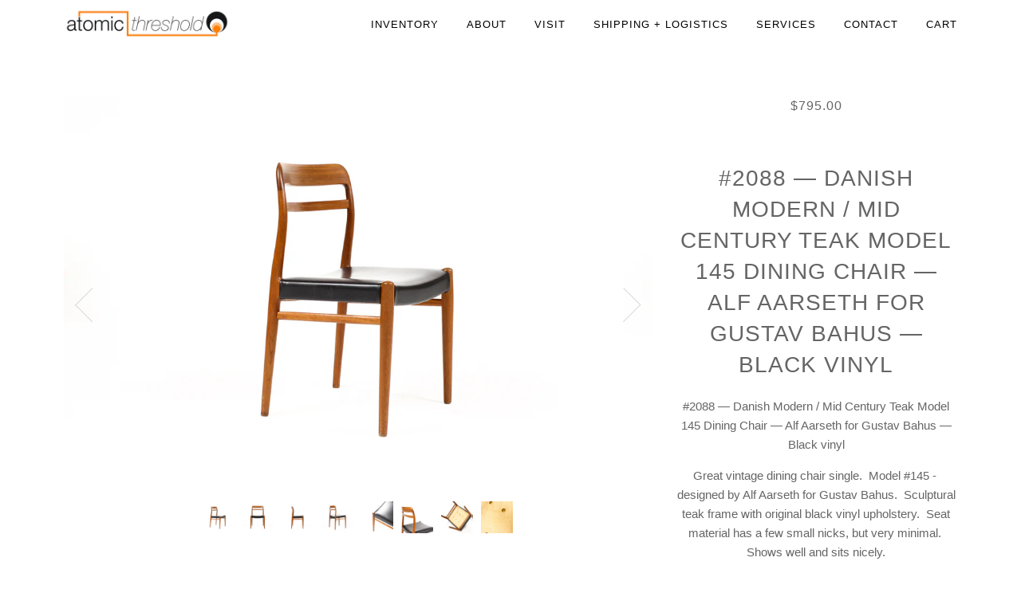

--- FILE ---
content_type: text/html; charset=utf-8
request_url: https://www.atomicthreshold.com/products/2088-danish-modern-mid-century-teak-model-145-dining-chair-alf-aarseth-for-gustav-bahus-black-vinyl
body_size: 14057
content:
<!doctype html>
<!--[if lt IE 7]><html class="no-js lt-ie9 lt-ie8 lt-ie7" lang="en"> <![endif]-->
<!--[if IE 7]><html class="no-js lt-ie9 lt-ie8" lang="en"> <![endif]-->
<!--[if IE 8]><html class="no-js lt-ie9" lang="en"> <![endif]-->
<!--[if IE 9 ]><html class="ie9 no-js"> <![endif]-->
<!--[if (gt IE 9)|!(IE)]><!--> <html class="no-js"> <!--<![endif]-->
<head>

  <!-- ========================== Pipeline Theme ============================ -->
  <meta charset="utf-8">
  <meta http-equiv="X-UA-Compatible" content="IE=edge,chrome=1">

  

  <!-- Title and description ================================================ -->
  <title>
  #2088 — Danish Modern / Mid Century Teak Model 145 Dining Chair — Alf  &ndash; Atomic Threshold
  </title>

  
  <meta name="description" content="#2088 — Danish Modern / Mid Century Teak Model 145 Dining Chair — Alf Aarseth for Gustav Bahus — Black vinyl Great vintage dining chair single.  Model #145 -  designed by Alf Aarseth for Gustav Bahus.  Sculptural teak frame with original black vinyl upholstery.  Seat material has a few small nicks, but very minimal.  S">
  

  <!-- Product meta ========================================================= -->
  <!-- /snippets/social-meta-tags.liquid -->


  <meta property="og:type" content="product">
  <meta property="og:title" content="#2088 — Danish Modern / Mid Century Teak Model 145 Dining Chair — Alf Aarseth for Gustav Bahus — Black vinyl">
  
  <meta property="og:image" content="http://www.atomicthreshold.com/cdn/shop/products/Danish_Modern_Mid_Century_Teak_Dining_chair_Gustav_bahus_alf_aarseth_model_145_black_vinyl_single_side_chair-1_grande.jpg?v=1679092168">
  <meta property="og:image:secure_url" content="https://www.atomicthreshold.com/cdn/shop/products/Danish_Modern_Mid_Century_Teak_Dining_chair_Gustav_bahus_alf_aarseth_model_145_black_vinyl_single_side_chair-1_grande.jpg?v=1679092168">
  
  <meta property="og:image" content="http://www.atomicthreshold.com/cdn/shop/products/Danish_Modern_Mid_Century_Teak_Dining_chair_Gustav_bahus_alf_aarseth_model_145_black_vinyl_single_side_chair-2_grande.jpg?v=1679092168">
  <meta property="og:image:secure_url" content="https://www.atomicthreshold.com/cdn/shop/products/Danish_Modern_Mid_Century_Teak_Dining_chair_Gustav_bahus_alf_aarseth_model_145_black_vinyl_single_side_chair-2_grande.jpg?v=1679092168">
  
  <meta property="og:image" content="http://www.atomicthreshold.com/cdn/shop/products/Danish_Modern_Mid_Century_Teak_Dining_chair_Gustav_bahus_alf_aarseth_model_145_black_vinyl_single_side_chair-4_grande.jpg?v=1679092178">
  <meta property="og:image:secure_url" content="https://www.atomicthreshold.com/cdn/shop/products/Danish_Modern_Mid_Century_Teak_Dining_chair_Gustav_bahus_alf_aarseth_model_145_black_vinyl_single_side_chair-4_grande.jpg?v=1679092178">
  
  <meta property="og:price:amount" content="795.00">
  <meta property="og:price:currency" content="USD">


  <meta property="og:description" content="#2088 — Danish Modern / Mid Century Teak Model 145 Dining Chair — Alf Aarseth for Gustav Bahus — Black vinyl Great vintage dining chair single.  Model #145 -  designed by Alf Aarseth for Gustav Bahus.  Sculptural teak frame with original black vinyl upholstery.  Seat material has a few small nicks, but very minimal.  S">

  <meta property="og:url" content="https://www.atomicthreshold.com/products/2088-danish-modern-mid-century-teak-model-145-dining-chair-alf-aarseth-for-gustav-bahus-black-vinyl">
  <meta property="og:site_name" content="Atomic Threshold">







  <meta name="twitter:card" content="product">
  <meta name="twitter:title" content="#2088 — Danish Modern / Mid Century Teak Model 145 Dining Chair — Alf Aarseth for Gustav Bahus — Black vinyl">
  <meta name="twitter:description" content="#2088 — Danish Modern / Mid Century Teak Model 145 Dining Chair — Alf Aarseth for Gustav Bahus — Black vinyl
Great vintage dining chair single.  Model #145 -  designed by Alf Aarseth for Gustav Bahus.  Sculptural teak frame with original black vinyl upholstery.  Seat material has a few small nicks, but very minimal.  Shows well and sits nicely.
Measures: 19” W x 17”D x 31” T — 17.5” Seat Height
Offered at $795 obo">
  <meta name="twitter:image" content="https://www.atomicthreshold.com/cdn/shop/products/Danish_Modern_Mid_Century_Teak_Dining_chair_Gustav_bahus_alf_aarseth_model_145_black_vinyl_single_side_chair-1_medium.jpg?v=1679092168">
  <meta name="twitter:image:width" content="240">
  <meta name="twitter:image:height" content="240">
  <meta name="twitter:label1" content="Price">
  
  <meta name="twitter:data1" content="$795.00 USD">
  
  <meta name="twitter:label2" content="Brand">
  <meta name="twitter:data2" content="Atomic Threshold">
  



  <!-- Helpers ============================================================== -->
  <link rel="canonical" href="https://www.atomicthreshold.com/products/2088-danish-modern-mid-century-teak-model-145-dining-chair-alf-aarseth-for-gustav-bahus-black-vinyl">
  <meta name="viewport" content="width=device-width,initial-scale=1">
  <meta name="theme-color" content="#585e71">

  
  <!-- Ajaxify Cart Plugin ================================================== -->
  <link href="//www.atomicthreshold.com/cdn/shop/t/10/assets/ajaxify.scss.css?v=88210947230128084881674764685" rel="stylesheet" type="text/css" media="all" />
  

  <!-- CSS ================================================================== -->
  <link href="//www.atomicthreshold.com/cdn/shop/t/10/assets/style.scss.css?v=22412238447130784271674764685" rel="stylesheet" type="text/css" media="all" />

  <!-- Header hook for plugins ============================================== -->
  <script>window.performance && window.performance.mark && window.performance.mark('shopify.content_for_header.start');</script><meta id="shopify-digital-wallet" name="shopify-digital-wallet" content="/16227201/digital_wallets/dialog">
<meta name="shopify-checkout-api-token" content="6bbc3449a08d88c02c6025cd299e557a">
<meta id="in-context-paypal-metadata" data-shop-id="16227201" data-venmo-supported="false" data-environment="production" data-locale="en_US" data-paypal-v4="true" data-currency="USD">
<link rel="alternate" type="application/json+oembed" href="https://www.atomicthreshold.com/products/2088-danish-modern-mid-century-teak-model-145-dining-chair-alf-aarseth-for-gustav-bahus-black-vinyl.oembed">
<script async="async" src="/checkouts/internal/preloads.js?locale=en-US"></script>
<link rel="preconnect" href="https://shop.app" crossorigin="anonymous">
<script async="async" src="https://shop.app/checkouts/internal/preloads.js?locale=en-US&shop_id=16227201" crossorigin="anonymous"></script>
<script id="apple-pay-shop-capabilities" type="application/json">{"shopId":16227201,"countryCode":"US","currencyCode":"USD","merchantCapabilities":["supports3DS"],"merchantId":"gid:\/\/shopify\/Shop\/16227201","merchantName":"Atomic Threshold","requiredBillingContactFields":["postalAddress","email"],"requiredShippingContactFields":["postalAddress","email"],"shippingType":"shipping","supportedNetworks":["visa","masterCard","amex","discover","elo","jcb"],"total":{"type":"pending","label":"Atomic Threshold","amount":"1.00"},"shopifyPaymentsEnabled":true,"supportsSubscriptions":true}</script>
<script id="shopify-features" type="application/json">{"accessToken":"6bbc3449a08d88c02c6025cd299e557a","betas":["rich-media-storefront-analytics"],"domain":"www.atomicthreshold.com","predictiveSearch":true,"shopId":16227201,"locale":"en"}</script>
<script>var Shopify = Shopify || {};
Shopify.shop = "atomic-threshold.myshopify.com";
Shopify.locale = "en";
Shopify.currency = {"active":"USD","rate":"1.0"};
Shopify.country = "US";
Shopify.theme = {"name":"Pipeline : Updated - 2017-18-02","id":177547716,"schema_name":null,"schema_version":null,"theme_store_id":739,"role":"main"};
Shopify.theme.handle = "null";
Shopify.theme.style = {"id":null,"handle":null};
Shopify.cdnHost = "www.atomicthreshold.com/cdn";
Shopify.routes = Shopify.routes || {};
Shopify.routes.root = "/";</script>
<script type="module">!function(o){(o.Shopify=o.Shopify||{}).modules=!0}(window);</script>
<script>!function(o){function n(){var o=[];function n(){o.push(Array.prototype.slice.apply(arguments))}return n.q=o,n}var t=o.Shopify=o.Shopify||{};t.loadFeatures=n(),t.autoloadFeatures=n()}(window);</script>
<script>
  window.ShopifyPay = window.ShopifyPay || {};
  window.ShopifyPay.apiHost = "shop.app\/pay";
  window.ShopifyPay.redirectState = null;
</script>
<script id="shop-js-analytics" type="application/json">{"pageType":"product"}</script>
<script defer="defer" async type="module" src="//www.atomicthreshold.com/cdn/shopifycloud/shop-js/modules/v2/client.init-shop-cart-sync_BN7fPSNr.en.esm.js"></script>
<script defer="defer" async type="module" src="//www.atomicthreshold.com/cdn/shopifycloud/shop-js/modules/v2/chunk.common_Cbph3Kss.esm.js"></script>
<script defer="defer" async type="module" src="//www.atomicthreshold.com/cdn/shopifycloud/shop-js/modules/v2/chunk.modal_DKumMAJ1.esm.js"></script>
<script type="module">
  await import("//www.atomicthreshold.com/cdn/shopifycloud/shop-js/modules/v2/client.init-shop-cart-sync_BN7fPSNr.en.esm.js");
await import("//www.atomicthreshold.com/cdn/shopifycloud/shop-js/modules/v2/chunk.common_Cbph3Kss.esm.js");
await import("//www.atomicthreshold.com/cdn/shopifycloud/shop-js/modules/v2/chunk.modal_DKumMAJ1.esm.js");

  window.Shopify.SignInWithShop?.initShopCartSync?.({"fedCMEnabled":true,"windoidEnabled":true});

</script>
<script>
  window.Shopify = window.Shopify || {};
  if (!window.Shopify.featureAssets) window.Shopify.featureAssets = {};
  window.Shopify.featureAssets['shop-js'] = {"shop-cart-sync":["modules/v2/client.shop-cart-sync_CJVUk8Jm.en.esm.js","modules/v2/chunk.common_Cbph3Kss.esm.js","modules/v2/chunk.modal_DKumMAJ1.esm.js"],"init-fed-cm":["modules/v2/client.init-fed-cm_7Fvt41F4.en.esm.js","modules/v2/chunk.common_Cbph3Kss.esm.js","modules/v2/chunk.modal_DKumMAJ1.esm.js"],"init-shop-email-lookup-coordinator":["modules/v2/client.init-shop-email-lookup-coordinator_Cc088_bR.en.esm.js","modules/v2/chunk.common_Cbph3Kss.esm.js","modules/v2/chunk.modal_DKumMAJ1.esm.js"],"init-windoid":["modules/v2/client.init-windoid_hPopwJRj.en.esm.js","modules/v2/chunk.common_Cbph3Kss.esm.js","modules/v2/chunk.modal_DKumMAJ1.esm.js"],"shop-button":["modules/v2/client.shop-button_B0jaPSNF.en.esm.js","modules/v2/chunk.common_Cbph3Kss.esm.js","modules/v2/chunk.modal_DKumMAJ1.esm.js"],"shop-cash-offers":["modules/v2/client.shop-cash-offers_DPIskqss.en.esm.js","modules/v2/chunk.common_Cbph3Kss.esm.js","modules/v2/chunk.modal_DKumMAJ1.esm.js"],"shop-toast-manager":["modules/v2/client.shop-toast-manager_CK7RT69O.en.esm.js","modules/v2/chunk.common_Cbph3Kss.esm.js","modules/v2/chunk.modal_DKumMAJ1.esm.js"],"init-shop-cart-sync":["modules/v2/client.init-shop-cart-sync_BN7fPSNr.en.esm.js","modules/v2/chunk.common_Cbph3Kss.esm.js","modules/v2/chunk.modal_DKumMAJ1.esm.js"],"init-customer-accounts-sign-up":["modules/v2/client.init-customer-accounts-sign-up_CfPf4CXf.en.esm.js","modules/v2/client.shop-login-button_DeIztwXF.en.esm.js","modules/v2/chunk.common_Cbph3Kss.esm.js","modules/v2/chunk.modal_DKumMAJ1.esm.js"],"pay-button":["modules/v2/client.pay-button_CgIwFSYN.en.esm.js","modules/v2/chunk.common_Cbph3Kss.esm.js","modules/v2/chunk.modal_DKumMAJ1.esm.js"],"init-customer-accounts":["modules/v2/client.init-customer-accounts_DQ3x16JI.en.esm.js","modules/v2/client.shop-login-button_DeIztwXF.en.esm.js","modules/v2/chunk.common_Cbph3Kss.esm.js","modules/v2/chunk.modal_DKumMAJ1.esm.js"],"avatar":["modules/v2/client.avatar_BTnouDA3.en.esm.js"],"init-shop-for-new-customer-accounts":["modules/v2/client.init-shop-for-new-customer-accounts_CsZy_esa.en.esm.js","modules/v2/client.shop-login-button_DeIztwXF.en.esm.js","modules/v2/chunk.common_Cbph3Kss.esm.js","modules/v2/chunk.modal_DKumMAJ1.esm.js"],"shop-follow-button":["modules/v2/client.shop-follow-button_BRMJjgGd.en.esm.js","modules/v2/chunk.common_Cbph3Kss.esm.js","modules/v2/chunk.modal_DKumMAJ1.esm.js"],"checkout-modal":["modules/v2/client.checkout-modal_B9Drz_yf.en.esm.js","modules/v2/chunk.common_Cbph3Kss.esm.js","modules/v2/chunk.modal_DKumMAJ1.esm.js"],"shop-login-button":["modules/v2/client.shop-login-button_DeIztwXF.en.esm.js","modules/v2/chunk.common_Cbph3Kss.esm.js","modules/v2/chunk.modal_DKumMAJ1.esm.js"],"lead-capture":["modules/v2/client.lead-capture_DXYzFM3R.en.esm.js","modules/v2/chunk.common_Cbph3Kss.esm.js","modules/v2/chunk.modal_DKumMAJ1.esm.js"],"shop-login":["modules/v2/client.shop-login_CA5pJqmO.en.esm.js","modules/v2/chunk.common_Cbph3Kss.esm.js","modules/v2/chunk.modal_DKumMAJ1.esm.js"],"payment-terms":["modules/v2/client.payment-terms_BxzfvcZJ.en.esm.js","modules/v2/chunk.common_Cbph3Kss.esm.js","modules/v2/chunk.modal_DKumMAJ1.esm.js"]};
</script>
<script id="__st">var __st={"a":16227201,"offset":-28800,"reqid":"af14530b-35d1-45e1-b123-145c8d6cb1a7-1769768373","pageurl":"www.atomicthreshold.com\/products\/2088-danish-modern-mid-century-teak-model-145-dining-chair-alf-aarseth-for-gustav-bahus-black-vinyl","u":"58b2e742fc56","p":"product","rtyp":"product","rid":7485793304751};</script>
<script>window.ShopifyPaypalV4VisibilityTracking = true;</script>
<script id="captcha-bootstrap">!function(){'use strict';const t='contact',e='account',n='new_comment',o=[[t,t],['blogs',n],['comments',n],[t,'customer']],c=[[e,'customer_login'],[e,'guest_login'],[e,'recover_customer_password'],[e,'create_customer']],r=t=>t.map((([t,e])=>`form[action*='/${t}']:not([data-nocaptcha='true']) input[name='form_type'][value='${e}']`)).join(','),a=t=>()=>t?[...document.querySelectorAll(t)].map((t=>t.form)):[];function s(){const t=[...o],e=r(t);return a(e)}const i='password',u='form_key',d=['recaptcha-v3-token','g-recaptcha-response','h-captcha-response',i],f=()=>{try{return window.sessionStorage}catch{return}},m='__shopify_v',_=t=>t.elements[u];function p(t,e,n=!1){try{const o=window.sessionStorage,c=JSON.parse(o.getItem(e)),{data:r}=function(t){const{data:e,action:n}=t;return t[m]||n?{data:e,action:n}:{data:t,action:n}}(c);for(const[e,n]of Object.entries(r))t.elements[e]&&(t.elements[e].value=n);n&&o.removeItem(e)}catch(o){console.error('form repopulation failed',{error:o})}}const l='form_type',E='cptcha';function T(t){t.dataset[E]=!0}const w=window,h=w.document,L='Shopify',v='ce_forms',y='captcha';let A=!1;((t,e)=>{const n=(g='f06e6c50-85a8-45c8-87d0-21a2b65856fe',I='https://cdn.shopify.com/shopifycloud/storefront-forms-hcaptcha/ce_storefront_forms_captcha_hcaptcha.v1.5.2.iife.js',D={infoText:'Protected by hCaptcha',privacyText:'Privacy',termsText:'Terms'},(t,e,n)=>{const o=w[L][v],c=o.bindForm;if(c)return c(t,g,e,D).then(n);var r;o.q.push([[t,g,e,D],n]),r=I,A||(h.body.append(Object.assign(h.createElement('script'),{id:'captcha-provider',async:!0,src:r})),A=!0)});var g,I,D;w[L]=w[L]||{},w[L][v]=w[L][v]||{},w[L][v].q=[],w[L][y]=w[L][y]||{},w[L][y].protect=function(t,e){n(t,void 0,e),T(t)},Object.freeze(w[L][y]),function(t,e,n,w,h,L){const[v,y,A,g]=function(t,e,n){const i=e?o:[],u=t?c:[],d=[...i,...u],f=r(d),m=r(i),_=r(d.filter((([t,e])=>n.includes(e))));return[a(f),a(m),a(_),s()]}(w,h,L),I=t=>{const e=t.target;return e instanceof HTMLFormElement?e:e&&e.form},D=t=>v().includes(t);t.addEventListener('submit',(t=>{const e=I(t);if(!e)return;const n=D(e)&&!e.dataset.hcaptchaBound&&!e.dataset.recaptchaBound,o=_(e),c=g().includes(e)&&(!o||!o.value);(n||c)&&t.preventDefault(),c&&!n&&(function(t){try{if(!f())return;!function(t){const e=f();if(!e)return;const n=_(t);if(!n)return;const o=n.value;o&&e.removeItem(o)}(t);const e=Array.from(Array(32),(()=>Math.random().toString(36)[2])).join('');!function(t,e){_(t)||t.append(Object.assign(document.createElement('input'),{type:'hidden',name:u})),t.elements[u].value=e}(t,e),function(t,e){const n=f();if(!n)return;const o=[...t.querySelectorAll(`input[type='${i}']`)].map((({name:t})=>t)),c=[...d,...o],r={};for(const[a,s]of new FormData(t).entries())c.includes(a)||(r[a]=s);n.setItem(e,JSON.stringify({[m]:1,action:t.action,data:r}))}(t,e)}catch(e){console.error('failed to persist form',e)}}(e),e.submit())}));const S=(t,e)=>{t&&!t.dataset[E]&&(n(t,e.some((e=>e===t))),T(t))};for(const o of['focusin','change'])t.addEventListener(o,(t=>{const e=I(t);D(e)&&S(e,y())}));const B=e.get('form_key'),M=e.get(l),P=B&&M;t.addEventListener('DOMContentLoaded',(()=>{const t=y();if(P)for(const e of t)e.elements[l].value===M&&p(e,B);[...new Set([...A(),...v().filter((t=>'true'===t.dataset.shopifyCaptcha))])].forEach((e=>S(e,t)))}))}(h,new URLSearchParams(w.location.search),n,t,e,['guest_login'])})(!0,!0)}();</script>
<script integrity="sha256-4kQ18oKyAcykRKYeNunJcIwy7WH5gtpwJnB7kiuLZ1E=" data-source-attribution="shopify.loadfeatures" defer="defer" src="//www.atomicthreshold.com/cdn/shopifycloud/storefront/assets/storefront/load_feature-a0a9edcb.js" crossorigin="anonymous"></script>
<script crossorigin="anonymous" defer="defer" src="//www.atomicthreshold.com/cdn/shopifycloud/storefront/assets/shopify_pay/storefront-65b4c6d7.js?v=20250812"></script>
<script data-source-attribution="shopify.dynamic_checkout.dynamic.init">var Shopify=Shopify||{};Shopify.PaymentButton=Shopify.PaymentButton||{isStorefrontPortableWallets:!0,init:function(){window.Shopify.PaymentButton.init=function(){};var t=document.createElement("script");t.src="https://www.atomicthreshold.com/cdn/shopifycloud/portable-wallets/latest/portable-wallets.en.js",t.type="module",document.head.appendChild(t)}};
</script>
<script data-source-attribution="shopify.dynamic_checkout.buyer_consent">
  function portableWalletsHideBuyerConsent(e){var t=document.getElementById("shopify-buyer-consent"),n=document.getElementById("shopify-subscription-policy-button");t&&n&&(t.classList.add("hidden"),t.setAttribute("aria-hidden","true"),n.removeEventListener("click",e))}function portableWalletsShowBuyerConsent(e){var t=document.getElementById("shopify-buyer-consent"),n=document.getElementById("shopify-subscription-policy-button");t&&n&&(t.classList.remove("hidden"),t.removeAttribute("aria-hidden"),n.addEventListener("click",e))}window.Shopify?.PaymentButton&&(window.Shopify.PaymentButton.hideBuyerConsent=portableWalletsHideBuyerConsent,window.Shopify.PaymentButton.showBuyerConsent=portableWalletsShowBuyerConsent);
</script>
<script data-source-attribution="shopify.dynamic_checkout.cart.bootstrap">document.addEventListener("DOMContentLoaded",(function(){function t(){return document.querySelector("shopify-accelerated-checkout-cart, shopify-accelerated-checkout")}if(t())Shopify.PaymentButton.init();else{new MutationObserver((function(e,n){t()&&(Shopify.PaymentButton.init(),n.disconnect())})).observe(document.body,{childList:!0,subtree:!0})}}));
</script>
<link id="shopify-accelerated-checkout-styles" rel="stylesheet" media="screen" href="https://www.atomicthreshold.com/cdn/shopifycloud/portable-wallets/latest/accelerated-checkout-backwards-compat.css" crossorigin="anonymous">
<style id="shopify-accelerated-checkout-cart">
        #shopify-buyer-consent {
  margin-top: 1em;
  display: inline-block;
  width: 100%;
}

#shopify-buyer-consent.hidden {
  display: none;
}

#shopify-subscription-policy-button {
  background: none;
  border: none;
  padding: 0;
  text-decoration: underline;
  font-size: inherit;
  cursor: pointer;
}

#shopify-subscription-policy-button::before {
  box-shadow: none;
}

      </style>

<script>window.performance && window.performance.mark && window.performance.mark('shopify.content_for_header.end');</script>

  <!-- /snippets/oldIE-js.liquid -->


<!--[if lt IE 9]>
<script src="//cdnjs.cloudflare.com/ajax/libs/html5shiv/3.7.2/html5shiv.min.js" type="text/javascript"></script>
<script src="//www.atomicthreshold.com/cdn/shop/t/10/assets/respond.min.js?v=52248677837542619231487439995" type="text/javascript"></script>
<script src="//www.atomicthreshold.com/cdn/shop/t/10/assets/background_size_emu.js?v=20512233629963367491487439990" type="text/javascript"></script>
<link href="//www.atomicthreshold.com/cdn/shop/t/10/assets/respond-proxy.html" id="respond-proxy" rel="respond-proxy" />
<link href="//www.atomicthreshold.com/search?q=ae6a4107be6ff2b110f2da7cbe1f9df3" id="respond-redirect" rel="respond-redirect" />
<script src="//www.atomicthreshold.com/search?q=ae6a4107be6ff2b110f2da7cbe1f9df3" type="text/javascript"></script>
<![endif]-->



  <script src="//ajax.googleapis.com/ajax/libs/jquery/1.11.0/jquery.min.js" type="text/javascript"></script>
  <script src="//www.atomicthreshold.com/cdn/shop/t/10/assets/modernizr.min.js?v=137617515274177302221487439994" type="text/javascript"></script>

  <!-- Slick Slider Plugin ================================================= -->
  <script src="//www.atomicthreshold.com/cdn/shop/t/10/assets/slick.min.js?v=95325433551776562811487439995" type="text/javascript"></script>
  <script src="//www.atomicthreshold.com/cdn/shop/t/10/assets/parallax.min.js?v=108472328082999985101487439994" type="text/javascript"></script>


  <!-- Instagram Plugin ==================================================== -->
  

  
  

  <!-- /snippets/fonts.liquid -->


<link href="https://monorail-edge.shopifysvc.com" rel="dns-prefetch">
<script>(function(){if ("sendBeacon" in navigator && "performance" in window) {try {var session_token_from_headers = performance.getEntriesByType('navigation')[0].serverTiming.find(x => x.name == '_s').description;} catch {var session_token_from_headers = undefined;}var session_cookie_matches = document.cookie.match(/_shopify_s=([^;]*)/);var session_token_from_cookie = session_cookie_matches && session_cookie_matches.length === 2 ? session_cookie_matches[1] : "";var session_token = session_token_from_headers || session_token_from_cookie || "";function handle_abandonment_event(e) {var entries = performance.getEntries().filter(function(entry) {return /monorail-edge.shopifysvc.com/.test(entry.name);});if (!window.abandonment_tracked && entries.length === 0) {window.abandonment_tracked = true;var currentMs = Date.now();var navigation_start = performance.timing.navigationStart;var payload = {shop_id: 16227201,url: window.location.href,navigation_start,duration: currentMs - navigation_start,session_token,page_type: "product"};window.navigator.sendBeacon("https://monorail-edge.shopifysvc.com/v1/produce", JSON.stringify({schema_id: "online_store_buyer_site_abandonment/1.1",payload: payload,metadata: {event_created_at_ms: currentMs,event_sent_at_ms: currentMs}}));}}window.addEventListener('pagehide', handle_abandonment_event);}}());</script>
<script id="web-pixels-manager-setup">(function e(e,d,r,n,o){if(void 0===o&&(o={}),!Boolean(null===(a=null===(i=window.Shopify)||void 0===i?void 0:i.analytics)||void 0===a?void 0:a.replayQueue)){var i,a;window.Shopify=window.Shopify||{};var t=window.Shopify;t.analytics=t.analytics||{};var s=t.analytics;s.replayQueue=[],s.publish=function(e,d,r){return s.replayQueue.push([e,d,r]),!0};try{self.performance.mark("wpm:start")}catch(e){}var l=function(){var e={modern:/Edge?\/(1{2}[4-9]|1[2-9]\d|[2-9]\d{2}|\d{4,})\.\d+(\.\d+|)|Firefox\/(1{2}[4-9]|1[2-9]\d|[2-9]\d{2}|\d{4,})\.\d+(\.\d+|)|Chrom(ium|e)\/(9{2}|\d{3,})\.\d+(\.\d+|)|(Maci|X1{2}).+ Version\/(15\.\d+|(1[6-9]|[2-9]\d|\d{3,})\.\d+)([,.]\d+|)( \(\w+\)|)( Mobile\/\w+|) Safari\/|Chrome.+OPR\/(9{2}|\d{3,})\.\d+\.\d+|(CPU[ +]OS|iPhone[ +]OS|CPU[ +]iPhone|CPU IPhone OS|CPU iPad OS)[ +]+(15[._]\d+|(1[6-9]|[2-9]\d|\d{3,})[._]\d+)([._]\d+|)|Android:?[ /-](13[3-9]|1[4-9]\d|[2-9]\d{2}|\d{4,})(\.\d+|)(\.\d+|)|Android.+Firefox\/(13[5-9]|1[4-9]\d|[2-9]\d{2}|\d{4,})\.\d+(\.\d+|)|Android.+Chrom(ium|e)\/(13[3-9]|1[4-9]\d|[2-9]\d{2}|\d{4,})\.\d+(\.\d+|)|SamsungBrowser\/([2-9]\d|\d{3,})\.\d+/,legacy:/Edge?\/(1[6-9]|[2-9]\d|\d{3,})\.\d+(\.\d+|)|Firefox\/(5[4-9]|[6-9]\d|\d{3,})\.\d+(\.\d+|)|Chrom(ium|e)\/(5[1-9]|[6-9]\d|\d{3,})\.\d+(\.\d+|)([\d.]+$|.*Safari\/(?![\d.]+ Edge\/[\d.]+$))|(Maci|X1{2}).+ Version\/(10\.\d+|(1[1-9]|[2-9]\d|\d{3,})\.\d+)([,.]\d+|)( \(\w+\)|)( Mobile\/\w+|) Safari\/|Chrome.+OPR\/(3[89]|[4-9]\d|\d{3,})\.\d+\.\d+|(CPU[ +]OS|iPhone[ +]OS|CPU[ +]iPhone|CPU IPhone OS|CPU iPad OS)[ +]+(10[._]\d+|(1[1-9]|[2-9]\d|\d{3,})[._]\d+)([._]\d+|)|Android:?[ /-](13[3-9]|1[4-9]\d|[2-9]\d{2}|\d{4,})(\.\d+|)(\.\d+|)|Mobile Safari.+OPR\/([89]\d|\d{3,})\.\d+\.\d+|Android.+Firefox\/(13[5-9]|1[4-9]\d|[2-9]\d{2}|\d{4,})\.\d+(\.\d+|)|Android.+Chrom(ium|e)\/(13[3-9]|1[4-9]\d|[2-9]\d{2}|\d{4,})\.\d+(\.\d+|)|Android.+(UC? ?Browser|UCWEB|U3)[ /]?(15\.([5-9]|\d{2,})|(1[6-9]|[2-9]\d|\d{3,})\.\d+)\.\d+|SamsungBrowser\/(5\.\d+|([6-9]|\d{2,})\.\d+)|Android.+MQ{2}Browser\/(14(\.(9|\d{2,})|)|(1[5-9]|[2-9]\d|\d{3,})(\.\d+|))(\.\d+|)|K[Aa][Ii]OS\/(3\.\d+|([4-9]|\d{2,})\.\d+)(\.\d+|)/},d=e.modern,r=e.legacy,n=navigator.userAgent;return n.match(d)?"modern":n.match(r)?"legacy":"unknown"}(),u="modern"===l?"modern":"legacy",c=(null!=n?n:{modern:"",legacy:""})[u],f=function(e){return[e.baseUrl,"/wpm","/b",e.hashVersion,"modern"===e.buildTarget?"m":"l",".js"].join("")}({baseUrl:d,hashVersion:r,buildTarget:u}),m=function(e){var d=e.version,r=e.bundleTarget,n=e.surface,o=e.pageUrl,i=e.monorailEndpoint;return{emit:function(e){var a=e.status,t=e.errorMsg,s=(new Date).getTime(),l=JSON.stringify({metadata:{event_sent_at_ms:s},events:[{schema_id:"web_pixels_manager_load/3.1",payload:{version:d,bundle_target:r,page_url:o,status:a,surface:n,error_msg:t},metadata:{event_created_at_ms:s}}]});if(!i)return console&&console.warn&&console.warn("[Web Pixels Manager] No Monorail endpoint provided, skipping logging."),!1;try{return self.navigator.sendBeacon.bind(self.navigator)(i,l)}catch(e){}var u=new XMLHttpRequest;try{return u.open("POST",i,!0),u.setRequestHeader("Content-Type","text/plain"),u.send(l),!0}catch(e){return console&&console.warn&&console.warn("[Web Pixels Manager] Got an unhandled error while logging to Monorail."),!1}}}}({version:r,bundleTarget:l,surface:e.surface,pageUrl:self.location.href,monorailEndpoint:e.monorailEndpoint});try{o.browserTarget=l,function(e){var d=e.src,r=e.async,n=void 0===r||r,o=e.onload,i=e.onerror,a=e.sri,t=e.scriptDataAttributes,s=void 0===t?{}:t,l=document.createElement("script"),u=document.querySelector("head"),c=document.querySelector("body");if(l.async=n,l.src=d,a&&(l.integrity=a,l.crossOrigin="anonymous"),s)for(var f in s)if(Object.prototype.hasOwnProperty.call(s,f))try{l.dataset[f]=s[f]}catch(e){}if(o&&l.addEventListener("load",o),i&&l.addEventListener("error",i),u)u.appendChild(l);else{if(!c)throw new Error("Did not find a head or body element to append the script");c.appendChild(l)}}({src:f,async:!0,onload:function(){if(!function(){var e,d;return Boolean(null===(d=null===(e=window.Shopify)||void 0===e?void 0:e.analytics)||void 0===d?void 0:d.initialized)}()){var d=window.webPixelsManager.init(e)||void 0;if(d){var r=window.Shopify.analytics;r.replayQueue.forEach((function(e){var r=e[0],n=e[1],o=e[2];d.publishCustomEvent(r,n,o)})),r.replayQueue=[],r.publish=d.publishCustomEvent,r.visitor=d.visitor,r.initialized=!0}}},onerror:function(){return m.emit({status:"failed",errorMsg:"".concat(f," has failed to load")})},sri:function(e){var d=/^sha384-[A-Za-z0-9+/=]+$/;return"string"==typeof e&&d.test(e)}(c)?c:"",scriptDataAttributes:o}),m.emit({status:"loading"})}catch(e){m.emit({status:"failed",errorMsg:(null==e?void 0:e.message)||"Unknown error"})}}})({shopId: 16227201,storefrontBaseUrl: "https://www.atomicthreshold.com",extensionsBaseUrl: "https://extensions.shopifycdn.com/cdn/shopifycloud/web-pixels-manager",monorailEndpoint: "https://monorail-edge.shopifysvc.com/unstable/produce_batch",surface: "storefront-renderer",enabledBetaFlags: ["2dca8a86"],webPixelsConfigList: [{"id":"shopify-app-pixel","configuration":"{}","eventPayloadVersion":"v1","runtimeContext":"STRICT","scriptVersion":"0450","apiClientId":"shopify-pixel","type":"APP","privacyPurposes":["ANALYTICS","MARKETING"]},{"id":"shopify-custom-pixel","eventPayloadVersion":"v1","runtimeContext":"LAX","scriptVersion":"0450","apiClientId":"shopify-pixel","type":"CUSTOM","privacyPurposes":["ANALYTICS","MARKETING"]}],isMerchantRequest: false,initData: {"shop":{"name":"Atomic Threshold","paymentSettings":{"currencyCode":"USD"},"myshopifyDomain":"atomic-threshold.myshopify.com","countryCode":"US","storefrontUrl":"https:\/\/www.atomicthreshold.com"},"customer":null,"cart":null,"checkout":null,"productVariants":[{"price":{"amount":795.0,"currencyCode":"USD"},"product":{"title":"#2088 — Danish Modern \/ Mid Century Teak Model 145 Dining Chair — Alf Aarseth for Gustav Bahus — Black vinyl","vendor":"Atomic Threshold","id":"7485793304751","untranslatedTitle":"#2088 — Danish Modern \/ Mid Century Teak Model 145 Dining Chair — Alf Aarseth for Gustav Bahus — Black vinyl","url":"\/products\/2088-danish-modern-mid-century-teak-model-145-dining-chair-alf-aarseth-for-gustav-bahus-black-vinyl","type":"Dining Chairs"},"id":"42392175247535","image":{"src":"\/\/www.atomicthreshold.com\/cdn\/shop\/products\/Danish_Modern_Mid_Century_Teak_Dining_chair_Gustav_bahus_alf_aarseth_model_145_black_vinyl_single_side_chair-1.jpg?v=1679092168"},"sku":"","title":"Default Title","untranslatedTitle":"Default Title"}],"purchasingCompany":null},},"https://www.atomicthreshold.com/cdn","1d2a099fw23dfb22ep557258f5m7a2edbae",{"modern":"","legacy":""},{"shopId":"16227201","storefrontBaseUrl":"https:\/\/www.atomicthreshold.com","extensionBaseUrl":"https:\/\/extensions.shopifycdn.com\/cdn\/shopifycloud\/web-pixels-manager","surface":"storefront-renderer","enabledBetaFlags":"[\"2dca8a86\"]","isMerchantRequest":"false","hashVersion":"1d2a099fw23dfb22ep557258f5m7a2edbae","publish":"custom","events":"[[\"page_viewed\",{}],[\"product_viewed\",{\"productVariant\":{\"price\":{\"amount\":795.0,\"currencyCode\":\"USD\"},\"product\":{\"title\":\"#2088 — Danish Modern \/ Mid Century Teak Model 145 Dining Chair — Alf Aarseth for Gustav Bahus — Black vinyl\",\"vendor\":\"Atomic Threshold\",\"id\":\"7485793304751\",\"untranslatedTitle\":\"#2088 — Danish Modern \/ Mid Century Teak Model 145 Dining Chair — Alf Aarseth for Gustav Bahus — Black vinyl\",\"url\":\"\/products\/2088-danish-modern-mid-century-teak-model-145-dining-chair-alf-aarseth-for-gustav-bahus-black-vinyl\",\"type\":\"Dining Chairs\"},\"id\":\"42392175247535\",\"image\":{\"src\":\"\/\/www.atomicthreshold.com\/cdn\/shop\/products\/Danish_Modern_Mid_Century_Teak_Dining_chair_Gustav_bahus_alf_aarseth_model_145_black_vinyl_single_side_chair-1.jpg?v=1679092168\"},\"sku\":\"\",\"title\":\"Default Title\",\"untranslatedTitle\":\"Default Title\"}}]]"});</script><script>
  window.ShopifyAnalytics = window.ShopifyAnalytics || {};
  window.ShopifyAnalytics.meta = window.ShopifyAnalytics.meta || {};
  window.ShopifyAnalytics.meta.currency = 'USD';
  var meta = {"product":{"id":7485793304751,"gid":"gid:\/\/shopify\/Product\/7485793304751","vendor":"Atomic Threshold","type":"Dining Chairs","handle":"2088-danish-modern-mid-century-teak-model-145-dining-chair-alf-aarseth-for-gustav-bahus-black-vinyl","variants":[{"id":42392175247535,"price":79500,"name":"#2088 — Danish Modern \/ Mid Century Teak Model 145 Dining Chair — Alf Aarseth for Gustav Bahus — Black vinyl","public_title":null,"sku":""}],"remote":false},"page":{"pageType":"product","resourceType":"product","resourceId":7485793304751,"requestId":"af14530b-35d1-45e1-b123-145c8d6cb1a7-1769768373"}};
  for (var attr in meta) {
    window.ShopifyAnalytics.meta[attr] = meta[attr];
  }
</script>
<script class="analytics">
  (function () {
    var customDocumentWrite = function(content) {
      var jquery = null;

      if (window.jQuery) {
        jquery = window.jQuery;
      } else if (window.Checkout && window.Checkout.$) {
        jquery = window.Checkout.$;
      }

      if (jquery) {
        jquery('body').append(content);
      }
    };

    var hasLoggedConversion = function(token) {
      if (token) {
        return document.cookie.indexOf('loggedConversion=' + token) !== -1;
      }
      return false;
    }

    var setCookieIfConversion = function(token) {
      if (token) {
        var twoMonthsFromNow = new Date(Date.now());
        twoMonthsFromNow.setMonth(twoMonthsFromNow.getMonth() + 2);

        document.cookie = 'loggedConversion=' + token + '; expires=' + twoMonthsFromNow;
      }
    }

    var trekkie = window.ShopifyAnalytics.lib = window.trekkie = window.trekkie || [];
    if (trekkie.integrations) {
      return;
    }
    trekkie.methods = [
      'identify',
      'page',
      'ready',
      'track',
      'trackForm',
      'trackLink'
    ];
    trekkie.factory = function(method) {
      return function() {
        var args = Array.prototype.slice.call(arguments);
        args.unshift(method);
        trekkie.push(args);
        return trekkie;
      };
    };
    for (var i = 0; i < trekkie.methods.length; i++) {
      var key = trekkie.methods[i];
      trekkie[key] = trekkie.factory(key);
    }
    trekkie.load = function(config) {
      trekkie.config = config || {};
      trekkie.config.initialDocumentCookie = document.cookie;
      var first = document.getElementsByTagName('script')[0];
      var script = document.createElement('script');
      script.type = 'text/javascript';
      script.onerror = function(e) {
        var scriptFallback = document.createElement('script');
        scriptFallback.type = 'text/javascript';
        scriptFallback.onerror = function(error) {
                var Monorail = {
      produce: function produce(monorailDomain, schemaId, payload) {
        var currentMs = new Date().getTime();
        var event = {
          schema_id: schemaId,
          payload: payload,
          metadata: {
            event_created_at_ms: currentMs,
            event_sent_at_ms: currentMs
          }
        };
        return Monorail.sendRequest("https://" + monorailDomain + "/v1/produce", JSON.stringify(event));
      },
      sendRequest: function sendRequest(endpointUrl, payload) {
        // Try the sendBeacon API
        if (window && window.navigator && typeof window.navigator.sendBeacon === 'function' && typeof window.Blob === 'function' && !Monorail.isIos12()) {
          var blobData = new window.Blob([payload], {
            type: 'text/plain'
          });

          if (window.navigator.sendBeacon(endpointUrl, blobData)) {
            return true;
          } // sendBeacon was not successful

        } // XHR beacon

        var xhr = new XMLHttpRequest();

        try {
          xhr.open('POST', endpointUrl);
          xhr.setRequestHeader('Content-Type', 'text/plain');
          xhr.send(payload);
        } catch (e) {
          console.log(e);
        }

        return false;
      },
      isIos12: function isIos12() {
        return window.navigator.userAgent.lastIndexOf('iPhone; CPU iPhone OS 12_') !== -1 || window.navigator.userAgent.lastIndexOf('iPad; CPU OS 12_') !== -1;
      }
    };
    Monorail.produce('monorail-edge.shopifysvc.com',
      'trekkie_storefront_load_errors/1.1',
      {shop_id: 16227201,
      theme_id: 177547716,
      app_name: "storefront",
      context_url: window.location.href,
      source_url: "//www.atomicthreshold.com/cdn/s/trekkie.storefront.c59ea00e0474b293ae6629561379568a2d7c4bba.min.js"});

        };
        scriptFallback.async = true;
        scriptFallback.src = '//www.atomicthreshold.com/cdn/s/trekkie.storefront.c59ea00e0474b293ae6629561379568a2d7c4bba.min.js';
        first.parentNode.insertBefore(scriptFallback, first);
      };
      script.async = true;
      script.src = '//www.atomicthreshold.com/cdn/s/trekkie.storefront.c59ea00e0474b293ae6629561379568a2d7c4bba.min.js';
      first.parentNode.insertBefore(script, first);
    };
    trekkie.load(
      {"Trekkie":{"appName":"storefront","development":false,"defaultAttributes":{"shopId":16227201,"isMerchantRequest":null,"themeId":177547716,"themeCityHash":"15327176645160579663","contentLanguage":"en","currency":"USD","eventMetadataId":"f722eb8f-4ded-4963-addd-d7d217801272"},"isServerSideCookieWritingEnabled":true,"monorailRegion":"shop_domain","enabledBetaFlags":["65f19447","b5387b81"]},"Session Attribution":{},"S2S":{"facebookCapiEnabled":false,"source":"trekkie-storefront-renderer","apiClientId":580111}}
    );

    var loaded = false;
    trekkie.ready(function() {
      if (loaded) return;
      loaded = true;

      window.ShopifyAnalytics.lib = window.trekkie;

      var originalDocumentWrite = document.write;
      document.write = customDocumentWrite;
      try { window.ShopifyAnalytics.merchantGoogleAnalytics.call(this); } catch(error) {};
      document.write = originalDocumentWrite;

      window.ShopifyAnalytics.lib.page(null,{"pageType":"product","resourceType":"product","resourceId":7485793304751,"requestId":"af14530b-35d1-45e1-b123-145c8d6cb1a7-1769768373","shopifyEmitted":true});

      var match = window.location.pathname.match(/checkouts\/(.+)\/(thank_you|post_purchase)/)
      var token = match? match[1]: undefined;
      if (!hasLoggedConversion(token)) {
        setCookieIfConversion(token);
        window.ShopifyAnalytics.lib.track("Viewed Product",{"currency":"USD","variantId":42392175247535,"productId":7485793304751,"productGid":"gid:\/\/shopify\/Product\/7485793304751","name":"#2088 — Danish Modern \/ Mid Century Teak Model 145 Dining Chair — Alf Aarseth for Gustav Bahus — Black vinyl","price":"795.00","sku":"","brand":"Atomic Threshold","variant":null,"category":"Dining Chairs","nonInteraction":true,"remote":false},undefined,undefined,{"shopifyEmitted":true});
      window.ShopifyAnalytics.lib.track("monorail:\/\/trekkie_storefront_viewed_product\/1.1",{"currency":"USD","variantId":42392175247535,"productId":7485793304751,"productGid":"gid:\/\/shopify\/Product\/7485793304751","name":"#2088 — Danish Modern \/ Mid Century Teak Model 145 Dining Chair — Alf Aarseth for Gustav Bahus — Black vinyl","price":"795.00","sku":"","brand":"Atomic Threshold","variant":null,"category":"Dining Chairs","nonInteraction":true,"remote":false,"referer":"https:\/\/www.atomicthreshold.com\/products\/2088-danish-modern-mid-century-teak-model-145-dining-chair-alf-aarseth-for-gustav-bahus-black-vinyl"});
      }
    });


        var eventsListenerScript = document.createElement('script');
        eventsListenerScript.async = true;
        eventsListenerScript.src = "//www.atomicthreshold.com/cdn/shopifycloud/storefront/assets/shop_events_listener-3da45d37.js";
        document.getElementsByTagName('head')[0].appendChild(eventsListenerScript);

})();</script>
<script
  defer
  src="https://www.atomicthreshold.com/cdn/shopifycloud/perf-kit/shopify-perf-kit-3.1.0.min.js"
  data-application="storefront-renderer"
  data-shop-id="16227201"
  data-render-region="gcp-us-central1"
  data-page-type="product"
  data-theme-instance-id="177547716"
  data-theme-name=""
  data-theme-version=""
  data-monorail-region="shop_domain"
  data-resource-timing-sampling-rate="10"
  data-shs="true"
  data-shs-beacon="true"
  data-shs-export-with-fetch="true"
  data-shs-logs-sample-rate="1"
  data-shs-beacon-endpoint="https://www.atomicthreshold.com/api/collect"
></script>
</head>

<body id="2088-danish-modern-mid-century-teak-model-145-dining-chair-alf" class="template-product" >

  <div class="header__wrapper">

    

    <header class="site-header" role="banner">
      <div class="wrapper">
        <div class="nav--desktop">
          <div class="mobile-wrapper">
  <div class="header-cart__wrapper">
    <a href="/cart" class="CartToggle header-cart"></a>
    <span class="header-cart__bubble cartCount hidden-count"></span>
  </div>
  <div class="logo-wrapper logo-wrapper--image">
    
      <div class="h4 header-logo" itemscope itemtype="http://schema.org/Organization">
    
      
        <a href="/" itemprop="url">
          <img src="//www.atomicthreshold.com/cdn/shop/t/10/assets/logo.png?v=171910681305502172141487439993" alt="Atomic Threshold" itemprop="logo" class="logo-image" onerror='this.style.display = "none"'/>
        </a>
      
    
      </div>
    
  </div>
  <a href class="menuToggle header-hamburger"></a>
</div>
<div class="header-menu nav-wrapper">
  
  <ul class="main-menu accessibleNav">
    
    
      









  <li class="child  kids-0">
    <a href="/collections/all" class="nav-link">Inventory</a>
    
  </li>

    
    
      









  <li class="child  kids-0">
    <a href="/pages/about-us" class="nav-link">About</a>
    
  </li>

    
    
      









  <li class="child  kids-0">
    <a href="/pages/visit" class="nav-link">Visit</a>
    
  </li>

    
    
      









  <li class="child  kids-0">
    <a href="/pages/shipping" class="nav-link">Shipping + Logistics</a>
    
  </li>

    
    
      









  <li class="child  kids-0">
    <a href="/pages/services" class="nav-link">Services</a>
    
  </li>

    
    
      









  <li class="child  kids-0">
    <a href="/pages/contact" class="nav-link">Contact</a>
    
  </li>

    
    
    <li class="cart-text-link">
      <a href="/cart" class="CartToggle">
        Cart 
        <span class="cartCost  hidden-count ">(<span class="money">$0.00</span>)</span>
      </a>
    </li>
  </ul>
</div>

        </div>
        <div class="nav--mobile">
          <div class="mobile-wrapper">
  <div class="header-cart__wrapper">
    <a href="/cart" class="CartToggle header-cart"></a>
    <span class="header-cart__bubble cartCount hidden-count"></span>
  </div>
  <div class="logo-wrapper logo-wrapper--image">
    
      <div class="h4 header-logo" itemscope itemtype="http://schema.org/Organization">
    
      
        <a href="/" itemprop="url">
          <img src="//www.atomicthreshold.com/cdn/shop/t/10/assets/logo.png?v=171910681305502172141487439993" alt="Atomic Threshold" itemprop="logo" class="logo-image" onerror='this.style.display = "none"'/>
        </a>
      
    
      </div>
    
  </div>
  <a href class="menuToggle header-hamburger"></a>
</div>
<div class="header-menu nav-wrapper">
  
  <ul class="main-menu accessibleNav">
    
    
      









  <li class="child  kids-0">
    <a href="/collections/all" class="nav-link">Inventory</a>
    
  </li>

    
    
      









  <li class="child  kids-0">
    <a href="/pages/about-us" class="nav-link">About</a>
    
  </li>

    
    
      









  <li class="child  kids-0">
    <a href="/pages/visit" class="nav-link">Visit</a>
    
  </li>

    
    
      









  <li class="child  kids-0">
    <a href="/pages/shipping" class="nav-link">Shipping + Logistics</a>
    
  </li>

    
    
      









  <li class="child  kids-0">
    <a href="/pages/services" class="nav-link">Services</a>
    
  </li>

    
    
      









  <li class="child  kids-0">
    <a href="/pages/contact" class="nav-link">Contact</a>
    
  </li>

    
    
    <li class="cart-text-link">
      <a href="/cart" class="CartToggle">
        Cart 
        <span class="cartCost  hidden-count ">(<span class="money">$0.00</span>)</span>
      </a>
    </li>
  </ul>
</div>

        </div>
      </div>
    </header>
  </div>

  <main class="main-content" role="main">
    




<script>
  var selectCallback = function(variant, selector) {
    timber.productPage({
      money_format: "${{amount}}",
      variant: variant,
      selector: selector
    });
  };

  

</script>



<!-- /snippets/product.liquid -->

<div itemscope itemtype="http://schema.org/Product" class="product-page">
  <div class="wrapper">

    <meta itemprop="url" content="https://www.atomicthreshold.com/products/2088-danish-modern-mid-century-teak-model-145-dining-chair-alf-aarseth-for-gustav-bahus-black-vinyl">
    <meta itemprop="image" content="//www.atomicthreshold.com/cdn/shop/products/Danish_Modern_Mid_Century_Teak_Dining_chair_Gustav_bahus_alf_aarseth_model_145_black_vinyl_single_side_chair-1_grande.jpg?v=1679092168">
    <meta itemprop="price" content="$795.00">

    

    

    <div class="grid product-single">
      <div class="grid__item large--two-thirds text-center">
        <div class="product__slides product-single__photos" id="ProductPhoto">
          

          <div class="product__photo"  data-thumb="//www.atomicthreshold.com/cdn/shop/products/Danish_Modern_Mid_Century_Teak_Dining_chair_Gustav_bahus_alf_aarseth_model_145_black_vinyl_single_side_chair-1_small_cropped.jpg?v=1679092168">
            <img src="//www.atomicthreshold.com/cdn/shop/products/Danish_Modern_Mid_Century_Teak_Dining_chair_Gustav_bahus_alf_aarseth_model_145_black_vinyl_single_side_chair-1_1024x1024.jpg?v=1679092168" alt="" data-image-id="36092406628527" class="productImg">
          </div>

          
            
          
            
            <div class="product__photo product__photo--additional"  data-thumb="//www.atomicthreshold.com/cdn/shop/products/Danish_Modern_Mid_Century_Teak_Dining_chair_Gustav_bahus_alf_aarseth_model_145_black_vinyl_single_side_chair-2_small_cropped.jpg?v=1679092168">
              <img src="//www.atomicthreshold.com/cdn/shop/products/Danish_Modern_Mid_Century_Teak_Dining_chair_Gustav_bahus_alf_aarseth_model_145_black_vinyl_single_side_chair-2_1024x1024.jpg?v=1679092168" alt="#2088 — Danish Modern / Mid Century Teak Model 145 Dining Chair — Alf Aarseth for Gustav Bahus — Black vinyl" data-image-id="36092406726831" class="productImg">
            </div>
            
          
            
            <div class="product__photo product__photo--additional"  data-thumb="//www.atomicthreshold.com/cdn/shop/products/Danish_Modern_Mid_Century_Teak_Dining_chair_Gustav_bahus_alf_aarseth_model_145_black_vinyl_single_side_chair-4_small_cropped.jpg?v=1679092178">
              <img src="//www.atomicthreshold.com/cdn/shop/products/Danish_Modern_Mid_Century_Teak_Dining_chair_Gustav_bahus_alf_aarseth_model_145_black_vinyl_single_side_chair-4_1024x1024.jpg?v=1679092178" alt="#2088 — Danish Modern / Mid Century Teak Model 145 Dining Chair — Alf Aarseth for Gustav Bahus — Black vinyl" data-image-id="36092406694063" class="productImg">
            </div>
            
          
            
            <div class="product__photo product__photo--additional"  data-thumb="//www.atomicthreshold.com/cdn/shop/products/Danish_Modern_Mid_Century_Teak_Dining_chair_Gustav_bahus_alf_aarseth_model_145_black_vinyl_single_side_chair-5_small_cropped.jpg?v=1679092178">
              <img src="//www.atomicthreshold.com/cdn/shop/products/Danish_Modern_Mid_Century_Teak_Dining_chair_Gustav_bahus_alf_aarseth_model_145_black_vinyl_single_side_chair-5_1024x1024.jpg?v=1679092178" alt="#2088 — Danish Modern / Mid Century Teak Model 145 Dining Chair — Alf Aarseth for Gustav Bahus — Black vinyl" data-image-id="36092406956207" class="productImg">
            </div>
            
          
            
            <div class="product__photo product__photo--additional"  data-thumb="//www.atomicthreshold.com/cdn/shop/products/Danish_Modern_Mid_Century_Teak_Dining_chair_Gustav_bahus_alf_aarseth_model_145_black_vinyl_single_side_chair-3_small_cropped.jpg?v=1679092178">
              <img src="//www.atomicthreshold.com/cdn/shop/products/Danish_Modern_Mid_Century_Teak_Dining_chair_Gustav_bahus_alf_aarseth_model_145_black_vinyl_single_side_chair-3_1024x1024.jpg?v=1679092178" alt="#2088 — Danish Modern / Mid Century Teak Model 145 Dining Chair — Alf Aarseth for Gustav Bahus — Black vinyl" data-image-id="36092406759599" class="productImg">
            </div>
            
          
            
            <div class="product__photo product__photo--additional"  data-thumb="//www.atomicthreshold.com/cdn/shop/products/Danish_Modern_Mid_Century_Teak_Dining_chair_Gustav_bahus_alf_aarseth_model_145_black_vinyl_single_side_chair-6_small_cropped.jpg?v=1679092178">
              <img src="//www.atomicthreshold.com/cdn/shop/products/Danish_Modern_Mid_Century_Teak_Dining_chair_Gustav_bahus_alf_aarseth_model_145_black_vinyl_single_side_chair-6_1024x1024.jpg?v=1679092178" alt="#2088 — Danish Modern / Mid Century Teak Model 145 Dining Chair — Alf Aarseth for Gustav Bahus — Black vinyl" data-image-id="36092406923439" class="productImg">
            </div>
            
          
            
            <div class="product__photo product__photo--additional"  data-thumb="//www.atomicthreshold.com/cdn/shop/products/Danish_Modern_Mid_Century_Teak_Dining_chair_Gustav_bahus_alf_aarseth_model_145_black_vinyl_single_side_chair-8_small_cropped.jpg?v=1679092178">
              <img src="//www.atomicthreshold.com/cdn/shop/products/Danish_Modern_Mid_Century_Teak_Dining_chair_Gustav_bahus_alf_aarseth_model_145_black_vinyl_single_side_chair-8_1024x1024.jpg?v=1679092178" alt="#2088 — Danish Modern / Mid Century Teak Model 145 Dining Chair — Alf Aarseth for Gustav Bahus — Black vinyl" data-image-id="36092406661295" class="productImg">
            </div>
            
          
            
            <div class="product__photo product__photo--additional"  data-thumb="//www.atomicthreshold.com/cdn/shop/products/Danish_Modern_Mid_Century_Teak_Dining_chair_Gustav_bahus_alf_aarseth_model_145_black_vinyl_single_side_chair-7_small_cropped.jpg?v=1679092178">
              <img src="//www.atomicthreshold.com/cdn/shop/products/Danish_Modern_Mid_Century_Teak_Dining_chair_Gustav_bahus_alf_aarseth_model_145_black_vinyl_single_side_chair-7_1024x1024.jpg?v=1679092178" alt="#2088 — Danish Modern / Mid Century Teak Model 145 Dining Chair — Alf Aarseth for Gustav Bahus — Black vinyl" data-image-id="36092406792367" class="productImg">
            </div>
            
          
        </div>
        <div id="ProductThumbs" class=" product__thumbs--square"></div>
      </div>

      <div class="grid__item large--one-third" id="productInfo">
        <div class="text-center">
          <h5 class="product__price uppercase h5">
            <span class="money"><span id="ProductPrice">$795.00</span></span>
            
          </h5>


          
          <h1 itemprop="name" class="h2">#2088 — Danish Modern / Mid Century Teak Model 145 Dining Chair — Alf Aarseth for Gustav Bahus — Black vinyl</h1>

          

          

          

          
          <div class="product-description rte" itemprop="description">
            <p class="p1">#2088 — Danish Modern / Mid Century Teak Model 145 Dining Chair — Alf Aarseth for Gustav Bahus — Black vinyl</p>
<p class="p1">Great vintage dining chair single.<span class="Apple-converted-space">  </span>Model #145 -<span class="Apple-converted-space">  </span>designed by Alf Aarseth for Gustav Bahus.<span class="Apple-converted-space">  </span>Sculptural teak frame with original black vinyl upholstery.<span class="Apple-converted-space">  </span>Seat material has a few small nicks, but very minimal.<span class="Apple-converted-space">  </span>Shows well and sits nicely.</p>
<p class="p1">Measures: 19” W x 17”D x 31” T — 17.5” Seat Height</p>
<p class="p1">Offered at $795 obo</p>
          </div>
          
        </div>

        <div itemprop="offers" itemscope itemtype="http://schema.org/Offer">

          
          

          <meta itemprop="priceCurrency" content="USD">

          <link itemprop="availability" href="http://schema.org/InStock">

          <form action="/cart/add" method="post" enctype="multipart/form-data" id="AddToCartForm" class="">
            

            <select name="id" id="productSelect" class="product-single__variants">
              
                

                  <option  selected="selected"  value="42392175247535" data-sku="">Default Title</option>

                
              
            </select>
            
            <div class="add-to-cart__wrapper">
              <button type="submit" name="add" id="AddToCart" class="btn btn--large btn--full btn--clear uppercase">
                <span id="AddToCartText">Add to Cart </span>
                <span class="unicode">&#x2022</span>
                <span class="add-to-cart__price money"><span id="ButtonPrice">$795.00</span></span>
              </button>
            </div>
          </form>
        </div>

        

        
        
      </div>
    </div>
  </div>
</div>



<div class="wrapper">
  <div id="shopify-product-reviews" data-id="7485793304751"></div>
</div>



  <!-- /snippets/product-related-item.liquid -->


















  
    
  









<script src="//www.atomicthreshold.com/cdn/shopifycloud/storefront/assets/themes_support/option_selection-b017cd28.js" type="text/javascript"></script>

<script>
  jQuery(function($) {

    
      $('.product__slides').slick({
        adaptiveHeight: true,
        dots: true,
        appendDots: $('#ProductThumbs'),
        customPaging: function(slider, i) {
            var thumb = $(slider.$slides[i]).data('thumb');
            return '<img src="'+thumb+'">';
        }
      });
    

    new Shopify.OptionSelectors('productSelect', {
      product: {"id":7485793304751,"title":"#2088 — Danish Modern \/ Mid Century Teak Model 145 Dining Chair — Alf Aarseth for Gustav Bahus — Black vinyl","handle":"2088-danish-modern-mid-century-teak-model-145-dining-chair-alf-aarseth-for-gustav-bahus-black-vinyl","description":"\u003cp class=\"p1\"\u003e#2088 — Danish Modern \/ Mid Century Teak Model 145 Dining Chair — Alf Aarseth for Gustav Bahus — Black vinyl\u003c\/p\u003e\n\u003cp class=\"p1\"\u003eGreat vintage dining chair single.\u003cspan class=\"Apple-converted-space\"\u003e  \u003c\/span\u003eModel #145 -\u003cspan class=\"Apple-converted-space\"\u003e  \u003c\/span\u003edesigned by Alf Aarseth for Gustav Bahus.\u003cspan class=\"Apple-converted-space\"\u003e  \u003c\/span\u003eSculptural teak frame with original black vinyl upholstery.\u003cspan class=\"Apple-converted-space\"\u003e  \u003c\/span\u003eSeat material has a few small nicks, but very minimal.\u003cspan class=\"Apple-converted-space\"\u003e  \u003c\/span\u003eShows well and sits nicely.\u003c\/p\u003e\n\u003cp class=\"p1\"\u003eMeasures: 19” W x 17”D x 31” T — 17.5” Seat Height\u003c\/p\u003e\n\u003cp class=\"p1\"\u003eOffered at $795 obo\u003c\/p\u003e","published_at":"2023-03-17T15:29:04-07:00","created_at":"2023-03-17T15:29:05-07:00","vendor":"Atomic Threshold","type":"Dining Chairs","tags":["armchair","cassina","cognac","Cognac Leather","danish modern","dux","folke olhsson","gio ponti","gustav bahus","henry rosengren hansen","italy","leather sling","los angeles","lounge","lounge chair","mid century","oak lounge","tan leather","teak lounge","walnut","walnut lounge"],"price":79500,"price_min":79500,"price_max":79500,"available":true,"price_varies":false,"compare_at_price":null,"compare_at_price_min":0,"compare_at_price_max":0,"compare_at_price_varies":false,"variants":[{"id":42392175247535,"title":"Default Title","option1":"Default Title","option2":null,"option3":null,"sku":"","requires_shipping":false,"taxable":true,"featured_image":null,"available":true,"name":"#2088 — Danish Modern \/ Mid Century Teak Model 145 Dining Chair — Alf Aarseth for Gustav Bahus — Black vinyl","public_title":null,"options":["Default Title"],"price":79500,"weight":0,"compare_at_price":null,"inventory_quantity":0,"inventory_management":null,"inventory_policy":"deny","barcode":"","requires_selling_plan":false,"selling_plan_allocations":[]}],"images":["\/\/www.atomicthreshold.com\/cdn\/shop\/products\/Danish_Modern_Mid_Century_Teak_Dining_chair_Gustav_bahus_alf_aarseth_model_145_black_vinyl_single_side_chair-1.jpg?v=1679092168","\/\/www.atomicthreshold.com\/cdn\/shop\/products\/Danish_Modern_Mid_Century_Teak_Dining_chair_Gustav_bahus_alf_aarseth_model_145_black_vinyl_single_side_chair-2.jpg?v=1679092168","\/\/www.atomicthreshold.com\/cdn\/shop\/products\/Danish_Modern_Mid_Century_Teak_Dining_chair_Gustav_bahus_alf_aarseth_model_145_black_vinyl_single_side_chair-4.jpg?v=1679092178","\/\/www.atomicthreshold.com\/cdn\/shop\/products\/Danish_Modern_Mid_Century_Teak_Dining_chair_Gustav_bahus_alf_aarseth_model_145_black_vinyl_single_side_chair-5.jpg?v=1679092178","\/\/www.atomicthreshold.com\/cdn\/shop\/products\/Danish_Modern_Mid_Century_Teak_Dining_chair_Gustav_bahus_alf_aarseth_model_145_black_vinyl_single_side_chair-3.jpg?v=1679092178","\/\/www.atomicthreshold.com\/cdn\/shop\/products\/Danish_Modern_Mid_Century_Teak_Dining_chair_Gustav_bahus_alf_aarseth_model_145_black_vinyl_single_side_chair-6.jpg?v=1679092178","\/\/www.atomicthreshold.com\/cdn\/shop\/products\/Danish_Modern_Mid_Century_Teak_Dining_chair_Gustav_bahus_alf_aarseth_model_145_black_vinyl_single_side_chair-8.jpg?v=1679092178","\/\/www.atomicthreshold.com\/cdn\/shop\/products\/Danish_Modern_Mid_Century_Teak_Dining_chair_Gustav_bahus_alf_aarseth_model_145_black_vinyl_single_side_chair-7.jpg?v=1679092178"],"featured_image":"\/\/www.atomicthreshold.com\/cdn\/shop\/products\/Danish_Modern_Mid_Century_Teak_Dining_chair_Gustav_bahus_alf_aarseth_model_145_black_vinyl_single_side_chair-1.jpg?v=1679092168","options":["Title"],"media":[{"alt":null,"id":28511822643375,"position":1,"preview_image":{"aspect_ratio":1.5,"height":1067,"width":1600,"src":"\/\/www.atomicthreshold.com\/cdn\/shop\/products\/Danish_Modern_Mid_Century_Teak_Dining_chair_Gustav_bahus_alf_aarseth_model_145_black_vinyl_single_side_chair-1.jpg?v=1679092168"},"aspect_ratio":1.5,"height":1067,"media_type":"image","src":"\/\/www.atomicthreshold.com\/cdn\/shop\/products\/Danish_Modern_Mid_Century_Teak_Dining_chair_Gustav_bahus_alf_aarseth_model_145_black_vinyl_single_side_chair-1.jpg?v=1679092168","width":1600},{"alt":null,"id":28511822676143,"position":2,"preview_image":{"aspect_ratio":1.5,"height":1067,"width":1600,"src":"\/\/www.atomicthreshold.com\/cdn\/shop\/products\/Danish_Modern_Mid_Century_Teak_Dining_chair_Gustav_bahus_alf_aarseth_model_145_black_vinyl_single_side_chair-2.jpg?v=1679092168"},"aspect_ratio":1.5,"height":1067,"media_type":"image","src":"\/\/www.atomicthreshold.com\/cdn\/shop\/products\/Danish_Modern_Mid_Century_Teak_Dining_chair_Gustav_bahus_alf_aarseth_model_145_black_vinyl_single_side_chair-2.jpg?v=1679092168","width":1600},{"alt":null,"id":28511822741679,"position":3,"preview_image":{"aspect_ratio":1.5,"height":1067,"width":1600,"src":"\/\/www.atomicthreshold.com\/cdn\/shop\/products\/Danish_Modern_Mid_Century_Teak_Dining_chair_Gustav_bahus_alf_aarseth_model_145_black_vinyl_single_side_chair-4.jpg?v=1679092178"},"aspect_ratio":1.5,"height":1067,"media_type":"image","src":"\/\/www.atomicthreshold.com\/cdn\/shop\/products\/Danish_Modern_Mid_Century_Teak_Dining_chair_Gustav_bahus_alf_aarseth_model_145_black_vinyl_single_side_chair-4.jpg?v=1679092178","width":1600},{"alt":null,"id":28511822774447,"position":4,"preview_image":{"aspect_ratio":1.5,"height":1067,"width":1600,"src":"\/\/www.atomicthreshold.com\/cdn\/shop\/products\/Danish_Modern_Mid_Century_Teak_Dining_chair_Gustav_bahus_alf_aarseth_model_145_black_vinyl_single_side_chair-5.jpg?v=1679092178"},"aspect_ratio":1.5,"height":1067,"media_type":"image","src":"\/\/www.atomicthreshold.com\/cdn\/shop\/products\/Danish_Modern_Mid_Century_Teak_Dining_chair_Gustav_bahus_alf_aarseth_model_145_black_vinyl_single_side_chair-5.jpg?v=1679092178","width":1600},{"alt":null,"id":28511822708911,"position":5,"preview_image":{"aspect_ratio":1.5,"height":1067,"width":1600,"src":"\/\/www.atomicthreshold.com\/cdn\/shop\/products\/Danish_Modern_Mid_Century_Teak_Dining_chair_Gustav_bahus_alf_aarseth_model_145_black_vinyl_single_side_chair-3.jpg?v=1679092178"},"aspect_ratio":1.5,"height":1067,"media_type":"image","src":"\/\/www.atomicthreshold.com\/cdn\/shop\/products\/Danish_Modern_Mid_Century_Teak_Dining_chair_Gustav_bahus_alf_aarseth_model_145_black_vinyl_single_side_chair-3.jpg?v=1679092178","width":1600},{"alt":null,"id":28511822807215,"position":6,"preview_image":{"aspect_ratio":1.5,"height":1067,"width":1600,"src":"\/\/www.atomicthreshold.com\/cdn\/shop\/products\/Danish_Modern_Mid_Century_Teak_Dining_chair_Gustav_bahus_alf_aarseth_model_145_black_vinyl_single_side_chair-6.jpg?v=1679092178"},"aspect_ratio":1.5,"height":1067,"media_type":"image","src":"\/\/www.atomicthreshold.com\/cdn\/shop\/products\/Danish_Modern_Mid_Century_Teak_Dining_chair_Gustav_bahus_alf_aarseth_model_145_black_vinyl_single_side_chair-6.jpg?v=1679092178","width":1600},{"alt":null,"id":28511822872751,"position":7,"preview_image":{"aspect_ratio":1.5,"height":1067,"width":1600,"src":"\/\/www.atomicthreshold.com\/cdn\/shop\/products\/Danish_Modern_Mid_Century_Teak_Dining_chair_Gustav_bahus_alf_aarseth_model_145_black_vinyl_single_side_chair-8.jpg?v=1679092178"},"aspect_ratio":1.5,"height":1067,"media_type":"image","src":"\/\/www.atomicthreshold.com\/cdn\/shop\/products\/Danish_Modern_Mid_Century_Teak_Dining_chair_Gustav_bahus_alf_aarseth_model_145_black_vinyl_single_side_chair-8.jpg?v=1679092178","width":1600},{"alt":null,"id":28511822839983,"position":8,"preview_image":{"aspect_ratio":1.5,"height":1067,"width":1600,"src":"\/\/www.atomicthreshold.com\/cdn\/shop\/products\/Danish_Modern_Mid_Century_Teak_Dining_chair_Gustav_bahus_alf_aarseth_model_145_black_vinyl_single_side_chair-7.jpg?v=1679092178"},"aspect_ratio":1.5,"height":1067,"media_type":"image","src":"\/\/www.atomicthreshold.com\/cdn\/shop\/products\/Danish_Modern_Mid_Century_Teak_Dining_chair_Gustav_bahus_alf_aarseth_model_145_black_vinyl_single_side_chair-7.jpg?v=1679092178","width":1600}],"requires_selling_plan":false,"selling_plan_groups":[],"content":"\u003cp class=\"p1\"\u003e#2088 — Danish Modern \/ Mid Century Teak Model 145 Dining Chair — Alf Aarseth for Gustav Bahus — Black vinyl\u003c\/p\u003e\n\u003cp class=\"p1\"\u003eGreat vintage dining chair single.\u003cspan class=\"Apple-converted-space\"\u003e  \u003c\/span\u003eModel #145 -\u003cspan class=\"Apple-converted-space\"\u003e  \u003c\/span\u003edesigned by Alf Aarseth for Gustav Bahus.\u003cspan class=\"Apple-converted-space\"\u003e  \u003c\/span\u003eSculptural teak frame with original black vinyl upholstery.\u003cspan class=\"Apple-converted-space\"\u003e  \u003c\/span\u003eSeat material has a few small nicks, but very minimal.\u003cspan class=\"Apple-converted-space\"\u003e  \u003c\/span\u003eShows well and sits nicely.\u003c\/p\u003e\n\u003cp class=\"p1\"\u003eMeasures: 19” W x 17”D x 31” T — 17.5” Seat Height\u003c\/p\u003e\n\u003cp class=\"p1\"\u003eOffered at $795 obo\u003c\/p\u003e"},
      onVariantSelected: selectCallback,
      enableHistoryState: true
    });

    // Add label if only one product option and it isn't 'Title'. Could be 'Size'.
    

    // Hide selectors if we only have 1 variant and its title contains 'Default'.
    
      $('.selector-wrapper').hide();
    
  });
</script>


  </main>

  <footer class="site-footer-wrapper" role="contentinfo">
    
    <a href="/" itemprop="url" class="footer-logo" id="footerLogo" style="opacity:0;">
      <img src="//www.atomicthreshold.com/cdn/shop/t/10/assets/footer.png?v=12368205146880757561487439991" alt="Atomic Threshold" itemprop="logo" id="footerLogoImg"/>
    </a>
    
    <div class="wrapper site-footer">
      <div class="grid-uniform">
        
        
        
        
        

        

        
          <div class="grid__item large--one-half push--large--one-quarter">
            <h5 class="uppercase">Footer Menu </h5>
            <hr class="hr--underline">
            <ul class="footer-quicklinks">
              
                <li><a href="/">Home</a></li>
              
                <li><a href="/collections/all">Inventory</a></li>
              
                <li><a href="/pages/about-us">About</a></li>
              
                <li><a href="/pages/visit">Visit</a></li>
              
                <li><a href="/pages/shipping">Shipping + Logistics</a></li>
              
                <li><a href="/pages/services">Services</a></li>
              
                <li><a href="/pages/faq">FAQ</a></li>
              
                <li><a href="/pages/contact">Contact</a></li>
              
            </ul>
          </div>
        

        

        
      </div>

      <div class="grid footer-secondary-wrapper">
        <ul class="footer-secondary grid__item inline-list">
            <li><a href="/">&copy; Atomic Threshold 2026</a></li>
          
            <li><a href="/search">Search</a></li>
          
            <li><a target="_blank" rel="nofollow" href="https://www.shopify.com?utm_campaign=poweredby&amp;utm_medium=shopify&amp;utm_source=onlinestore">Powered by Shopify</a></li>
            <li><a href="http://corknine.com">Pipeline Theme</a></li>
        </ul>

        

        
        <ul class="footer-social social-icons grid__item inline-list">
          
          
            <li>
              <a class="icon-fallback-text" href="https://www.facebook.com/AtomicThreshold/?fref=ts" title="Atomic Threshold on Facebook" target="_blank">
                <span class="icon icon-facebook" aria-hidden="true"></span>
                <span class="fallback-text">Facebook</span>
              </a>
            </li>
          
          
            <li>
              <a class="icon-fallback-text" href="https://www.instagram.com/atomicthreshold/?hl=en" title="Atomic Threshold on Instagram" target="_blank">
                <span class="icon icon-instagram" aria-hidden="true"></span>
                <span class="fallback-text">Instagram</span>
              </a>
            </li>
          
          
          
          
          
          
          
        </ul>
        
      </div>
    </div>
  </footer>

  <script src="//www.atomicthreshold.com/cdn/shop/t/10/assets/fastclick.min.js?v=29723458539410922371487439991" type="text/javascript"></script>
  <script src="//www.atomicthreshold.com/cdn/shop/t/10/assets/shop.js?v=142399725532529793361487440000" type="text/javascript"></script>

  <script>
    
    
  </script>

  
  
    <script src="//www.atomicthreshold.com/cdn/shop/t/10/assets/handlebars.min.js?v=79044469952368397291487439991" type="text/javascript"></script>
    <!-- /snippets/ajax-cart-template.liquid -->

  <script id="CartTemplate" type="text/template">
  
    <form action="/cart" method="post" novalidate>
      <div class="ajaxcart__inner">
        {{#items}}
        <div class="ajaxcart__product">
          <div class="ajaxcart__row" data-id="{{id}}">
            <div class="grid">
              <div class="grid__item large--two-thirds">
                <div class="grid">
                  <div class="grid__item one-quarter">
                    <a href="{{url}}" class="ajaxcart__product-image"><img src="{{img}}" alt=""></a>
                  </div>
                  <div class="grid__item three-quarters">
                    <a href="{{url}}" class="h4">{{name}}</a>
                    {{#if variantion }}
                    <p>{{variation}}</p>
                    {{/if}}
                  </div>
                </div>
              </div>
              <div class="grid__item large--one-third">
                <div class="grid">
                  <div class="grid__item one-third">
                    <div class="ajaxcart__qty">
                      <button type="button" class="ajaxcart__qty-adjust ajaxcart__qty--minus" data-id="{{id}}" data-qty="{{itemMinus}}">&minus;</button>
                      <input type="text" class="ajaxcart__qty-num" value="{{itemQty}}" min="0" data-id="{{id}}" aria-label="quantity" pattern="[0-9]*">
                      <button type="button" class="ajaxcart__qty-adjust ajaxcart__qty--plus" data-id="{{id}}" data-qty="{{itemAdd}}">+</button>
                    </div>
                  </div>
                  <div class="grid__item one-third text-center">
                    <p>{{price}}</p>
                  </div>
                  <div class="grid__item one-third text-right">
                    <p>
                      <small><a href="/cart/change?id={{id}}&amp;quantity=0" class="ajaxcart__remove" data-id="{{id}}">Remove</a></small>
                    </p>
                  </div>
                </div>
              </div>
            </div>
          </div>
        </div>
        {{/items}}
      </div>
      <div class="ajaxcart__row text-right medium-down--text-center">
        <span class="h3">Subtotal {{totalPrice}}</span>
        <input type="submit" class="{{btnClass}}" name="checkout" value="Check Out">
      </div>
    </form>
  
  </script>
  <script id="DrawerTemplate" type="text/template">
  
    <div id="AjaxifyDrawer" class="ajaxcart ajaxcart--drawer">
      <div id="AjaxifyCart" class="ajaxcart__content {{wrapperClass}}"></div>
    </div>
  
  </script>
  <script id="ModalTemplate" type="text/template">
  
    <div id="AjaxifyModal" class="ajaxcart ajaxcart--modal">
      <div id="AjaxifyCart" class="ajaxcart__content"></div>
    </div>
  
  </script>
  <script id="AjaxifyQty" type="text/template">
  
    <div class="ajaxcart__qty">
      <button type="button" class="ajaxcart__qty-adjust ajaxcart__qty--minus" data-id="{{id}}" data-qty="{{itemMinus}}">&minus;</button>
      <input type="text" class="ajaxcart__qty-num" value="{{itemQty}}" min="0" data-id="{{id}}" aria-label="quantity" pattern="[0-9]*">
      <button type="button" class="ajaxcart__qty-adjust ajaxcart__qty--plus" data-id="{{id}}" data-qty="{{itemAdd}}">+</button>
    </div>
  
  </script>
  <script id="JsQty" type="text/template">
  
    <div class="js-qty">
      <button type="button" class="js-qty__adjust js-qty__adjust--minus" data-id="{{id}}" data-qty="{{itemMinus}}">&minus;</button>
      <input type="text" class="js-qty__num" value="{{itemQty}}" min="1" data-id="{{id}}" aria-label="quantity" pattern="[0-9]*" name="{{inputName}}" id="{{inputId}}" data-submit="{{submit}}">
      <button type="button" class="js-qty__adjust js-qty__adjust--plus" data-id="{{id}}" data-qty="{{itemAdd}}">+</button>
    </div>
  
  </script>

    <script src="//www.atomicthreshold.com/cdn/shop/t/10/assets/ajaxify.js?v=59760334164391164281487439998" type="text/javascript"></script>
    <script>
      jQuery(document).ready(function(){
        var oldBrowser = $( "html" ).hasClass( "lt-ie9" );
        if(!oldBrowser) {
         ajaxifyShopify.init({
           method: 'modal',
           wrapperClass: 'wrapper',
           formSelector: '#AddToCartForm',
           addToCartSelector: '#AddToCart',
           cartCountSelector: '.cartCount',
           cartCostSelector: '.cartCost',
           toggleCartButton: '.CartToggle',
           useCartTemplate: true,
           btnClass: 'btn',
           moneyFormat: "${{amount}}",
           disableAjaxCart: false,
           enableQtySelectors: true,
           prependDrawerTo: 'body',
           onToggleCallback: function(){
             jQuery('body').trigger('ajaxCart.afterCartLoad')
           }
         });
        }
      });
    </script>
  
</body>
</html>
